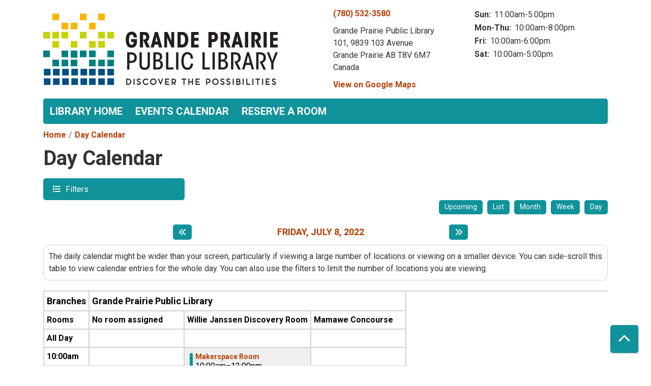

--- FILE ---
content_type: text/html; charset=UTF-8
request_url: https://events.gppl.ca/index.php/events/day/2022/07/08
body_size: 11615
content:
<!DOCTYPE html>
<html lang="en" dir="ltr" prefix="og: https://ogp.me/ns#">
  <head>
    <meta charset="utf-8" />
<meta name="description" content="Programs and events for Grande Prairie Public Library" />
<link rel="canonical" href="https://events.gppl.ca/index.php/events/day/2022/07/08" />
<link rel="image_src" href="https://gppl.librarymarket.com/themes/custom/lm_custom_site_theme/logo.svg" />
<meta property="og:site_name" content="Grande Prairie Public Library" />
<meta property="og:type" content="website" />
<meta property="og:url" content="https://events.gppl.ca/index.php/events/day/2022/07/08" />
<meta property="og:title" content="Day Calendar | Grande Prairie Public Library" />
<meta property="og:description" content="Programs and events for Grande Prairie Public Library" />
<meta property="og:image" content="https://gppl.librarymarket.com/themes/custom/lm_custom_site_theme/logo.svg" />
<meta property="og:image:url" content="https://gppl.librarymarket.com/themes/custom/lm_custom_site_theme/logo.svg" />
<meta name="twitter:card" content="summary" />
<meta name="twitter:title" content="Day Calendar | Grande Prairie Public Library" />
<meta name="twitter:description" content="Programs and events for Grande Prairie Public Library" />
<meta name="twitter:image" content="https://gppl.librarymarket.com/themes/custom/lm_custom_site_theme/logo.svg" />
<meta name="Generator" content="Drupal 11 (https://www.drupal.org)" />
<meta name="MobileOptimized" content="width" />
<meta name="HandheldFriendly" content="true" />
<meta name="viewport" content="width=device-width, initial-scale=1.0" />
<link rel="icon" href="/sites/default/files/Grande%20Prairie%20Favicon-01_3.png" type="image/png" />

    <title>Day Calendar | Grande Prairie Public Library</title>
        <style>
      :root {
        --calendar-theme-external-link-content: "Opens\20 in\20 a\20 new\20 tab\3A \20 ";
      }
    </style>
    <link rel="stylesheet" media="all" href="/core/misc/components/progress.module.css?t9723f" />
<link rel="stylesheet" media="all" href="/core/misc/components/ajax-progress.module.css?t9723f" />
<link rel="stylesheet" media="all" href="/core/modules/system/css/components/align.module.css?t9723f" />
<link rel="stylesheet" media="all" href="/core/modules/system/css/components/container-inline.module.css?t9723f" />
<link rel="stylesheet" media="all" href="/core/modules/system/css/components/clearfix.module.css?t9723f" />
<link rel="stylesheet" media="all" href="/core/modules/system/css/components/hidden.module.css?t9723f" />
<link rel="stylesheet" media="all" href="/core/modules/system/css/components/js.module.css?t9723f" />
<link rel="stylesheet" media="all" href="/modules/custom/library_calendar/lc_calendar_theme/css/base.css?t9723f" />
<link rel="stylesheet" media="all" href="/modules/custom/library_calendar/lc_calendar_theme/css/state.css?t9723f" />
<link rel="stylesheet" media="all" href="/modules/custom/library_calendar/lc_calendar_theme/css/components/branch-selector.css?t9723f" />
<link rel="stylesheet" media="all" href="/modules/custom/library_calendar/lc_calendar_theme/css/components/calendar.css?t9723f" />
<link rel="stylesheet" media="all" href="/modules/custom/library_calendar/lc_calendar_theme/css/components/date-icon.css?t9723f" />
<link rel="stylesheet" media="all" href="/modules/custom/library_calendar/lc_calendar_theme/css/components/events.css?t9723f" />
<link rel="stylesheet" media="all" href="/modules/custom/library_calendar/lc_calendar_theme/css/components/event-card.css?t9723f" />
<link rel="stylesheet" media="all" href="/modules/custom/library_calendar/lc_calendar_theme/css/components/calendar-day.css?t9723f" />
<link rel="stylesheet" media="all" href="/modules/custom/library_calendar/lc_calendar_theme/css/components/form.css?t9723f" />
<link rel="stylesheet" media="all" href="/modules/custom/library_calendar/lc_calendar_theme/css/components/filters.css?t9723f" />
<link rel="stylesheet" media="all" href="/modules/custom/library_calendar/lc_calendar_theme/css/components/menu-tasks.css?t9723f" />
<link rel="stylesheet" media="all" href="/modules/custom/library_calendar/lc_core/css/extra_field.css?t9723f" />
<link rel="stylesheet" media="all" href="/modules/contrib/office_hours/css/office_hours.css?t9723f" />
<link rel="stylesheet" media="all" href="/themes/custom/calendar_theme/node_modules/%40fortawesome/fontawesome-free/css/all.min.css?t9723f" />
<link rel="stylesheet" media="all" href="/themes/custom/calendar_theme/css/style?t9723f" />

    
  </head>
    <body class="path-events path-not-content no-js" data-bs-no-jquery>
        <a href="#main-content" class="visually-hidden focusable skip-link">
      Skip to main content
    </a>
    
      <div class="dialog-off-canvas-main-canvas" data-off-canvas-main-canvas>
    
<header class="header">
      <div class="container main-container">
      <div class="row">
                  <div class="col-12 col-lg-6 branding-col">
              <div>
    
<div id="block-calendar-theme-branding" class="block block-system block-system-branding-block">
  
    
        
              
    <a class="site-logo" href="/index.php/" rel="home">
      <img src="/sites/default/files/Grande%20Prairie%20Logo_3.svg" alt="Homepage of Grande Prairie Public Library" fetchpriority="high">
    </a>
  </div>

  </div>

          </div>
        
                  <div class="col-12 col-lg-6 header-content-col">
              <div class="header-content-container">
    
<div id="block-calendar-theme-branchselect" class="block block-lc-branch-select block-lc-branch-select-block">
  
    
      



<div class="lc-branch-select">
      <button class="button js-hours-toggle hours-toggle" type="button">
      <span class="hours-toggle__icon">Toggle Library</span> Hours    </button>
    <div class="lc-branch-select__wrapper lc-branch-select__wrapper--single">
    <div class="lc-branch-select__content-container">
      
              
        
        <div>
                        
          
          <div class="lc-branch-select__content">
            <div>
  
      <h2><a href="/index.php/branch/grande-prairie-public-library">
            <div class="field field-container field--name-name field--type-string field--label-hidden field-item">Grande Prairie Public Library</div>
      </a></h2>
    
  

<div class="lc-branch-select__branch lc-branch-select__branch--81" data-branch="81">
  <div class="lc-branch-select__branch--hidden-region">
    
<div class="block block-layout-builder block-field-blocktaxonomy-termlc-library-branchfield-lc-branch-hours">
  
    
      
      <div class="field field-container field--name-field-lc-branch-hours field--type-office-hours field--label-hidden field-items">
              <div class="field-item"><div class="office-hours office-hours office-hours-status--closed"><div class="office-hours__item"><span class="office-hours__item-slots">10:00am-8:00pm</span><span><br /></span></div></div></div>
          </div>
  
  </div>

  </div>
  <div class="lc-branch-selector-content-row">
    <div class="lc-branch-selector-content-col">
      <div>
        
<div class="block block-layout-builder block-field-blocktaxonomy-termlc-library-branchfield-lc-phone-number">
  
    
      
            <div class="field field-container field--name-field-lc-phone-number field--type-telephone field--label-hidden field-item"><a href="tel:7805323580">(780) 532-3580</a></div>
      
  </div>

<div class="block block-layout-builder block-field-blocktaxonomy-termlc-library-branchfield-lc-address">
  
    
      
            <div class="field field-container field--name-field-lc-address field--type-address field--label-hidden field-item"><p class="address" translate="no"><span class="organization">Grande Prairie Public Library</span><br>
<span class="address-line1">101, 9839 103 Avenue </span><br>
<span class="locality">Grande Prairie</span> <span class="administrative-area">AB</span> <span class="postal-code">T8V 6M7</span><br>
<span class="country">Canada</span></p></div>
      
  </div>

<div class="block block-layout-builder block-extra-field-blocktaxonomy-termlc-library-branchmap-link">
  
    
      <a href="http://maps.google.com/?q=101%2C%209839%20103%20Avenue%20%2C%2BGrande%20Prairie%2C%2BAB%2C%2BT8V%206M7" target="_blank">View on Google Maps</a>
  </div>

      </div>
    </div>
    <div class="lc-branch-selector-content-col">
      <div>
        
<div class="block block-layout-builder block-field-blocktaxonomy-termlc-library-branchfield-lc-branch-hours">
  
    
      
      <div class="field field-container field--name-field-lc-branch-hours field--type-office-hours field--label-hidden field-items">
              <div class="field-item"><div class="office-hours office-hours office-hours-status--closed"><div class="office-hours__item"><span class="office-hours__item-label">Sun: </span><span class="office-hours__item-slots">11:00am-5:00pm</span><span><br /></span></div><div class="office-hours__item"><span class="office-hours__item-label">Mon-Thu: </span><span class="office-hours__item-slots">10:00am-8:00pm</span><span><br /></span></div><div class="office-hours__item"><span class="office-hours__item-label">Fri: </span><span class="office-hours__item-slots">10:00am-6:00pm</span><span><br /></span></div><div class="office-hours__item"><span class="office-hours__item-label">Sat: </span><span class="office-hours__item-slots">10:00am-5:00pm</span><span><br /></span></div></div></div>
          </div>
  
  </div>

      </div>
    </div>
  </div>
</div>

</div>

          </div>
        </div>
          </div>
  </div>
</div>

  </div>

  </div>

          </div>
              </div>
    </div>
  
    <div>
    
<div class="container main-container">
  <a href="#block-calendar-theme-main-menu-skip-link" class="visually-hidden focusable skip-link">
    Skip navigation
  </a>

  <nav id="block-calendar-theme-main-menu" class="navbar navbar-expand-lg" role="navigation" aria-labelledby="block-calendar-theme-main-menu-heading">
    <div class="container-fluid px-lg-0">
                                
      <h2 class="visually-hidden" id="block-calendar-theme-main-menu-heading">Main navigation</h2>
      

            <button aria-controls="block-calendar-theme-main-menu-collapse" aria-expanded="false" class="navbar-toggler" data-bs-target="#block-calendar-theme-main-menu-collapse" data-bs-toggle="collapse" type="button">
        <i class="fas fa-bars"></i>

        <span class="visually-hidden">
          Toggle        </span>

        Main Menu      </button>

      <div class="collapse navbar-collapse mt-2 mt-lg-0" id="block-calendar-theme-main-menu-collapse">
                  
              <ul class="nav navbar-nav">
              
      
      <li class="nav-item">
        <a href="http://www.gppl.ca/" class="nav-link">Library Home</a>
              </li>
          
      
      <li class="nav-item">
        <a href="/index.php/events/month" class="nav-link" data-drupal-link-system-path="events/month">Events Calendar</a>
              </li>
          
      
      <li class="nav-item">
        <a href="/index.php/reserve-room" class="nav-link" data-drupal-link-system-path="node/5">Reserve a Room</a>
              </li>
        </ul>
  


              </div>
    </div>
  </nav>
  <a id="block-calendar-theme-main-menu-skip-link" tabindex="-1"></a>
</div>

  </div>

</header>

<main role="main" class="content-container container main-container">
  <a id="main-content" tabindex="-1"></a>

    <div>
    <div data-drupal-messages-fallback class="hidden"></div>

<div id="block-calendar-theme-breadcrumbs" class="block block-system block-system-breadcrumb-block">
  
    
        <nav role="navigation" aria-label="Breadcrumb">
    <ol class="breadcrumb">
          <li class="breadcrumb-item">
        <a href="/index.php/">Home</a>
      </li>
          <li class="breadcrumb-item">
        <a href="/index.php/events/day">Day Calendar</a>
      </li>
        </ol>
  </nav>

  </div>

<div id="block-calendar-theme-page-title" class="block block-core block-page-title-block">
  
    
      
  <h1 class="mb-4">Day Calendar</h1>


  </div>

<div id="block-calendar-theme-content" class="block block-system block-system-main-block">
  
    
      <form class="lc-form lc-form--calendar-filters lc-form--has-filters clearfix" data-drupal-selector="lc-calendar-filter-form" action="/index.php/events/day/2022/07/08" method="post" id="lc-calendar-filter-form" accept-charset="UTF-8">
  <div class="lc-form__header js-form-wrapper form-wrapper" data-drupal-selector="edit-header" id="edit-header"><a href="#" class="button js-lc-form__toggle--filter lc-form__toggle lc-form__toggle--filter" data-drupal-selector="edit-menu-toggle"><span class="visually-hidden" data-drupal-selector="edit-0">Toggle</span>
Filters</a>
</div>
<div class="collapsed lc-form__filters js-form-wrapper form-wrapper" data-drupal-selector="edit-filters" id="edit-filters"><div class="lc-form__filters-container js-form-wrapper form-wrapper" data-drupal-selector="edit-container" id="edit-container"><div class="js-form-item form-group js-form-type-textfield form-item-keywords js-form-item-keywords">
      <label for="edit-keywords" class="form-label">Keyword Search</label>
        
<input data-drupal-selector="edit-keywords" type="text" id="edit-keywords" name="keywords" value="" size="60" maxlength="128" class="form-text form-control" />

        </div>
<details class="color-coding js-form-wrapper form-wrapper" data-drupal-selector="edit-age-groups" id="edit-age-groups" open="open">
  <summary role="button" aria-controls="edit-age-groups" aria-expanded="true">Age Group</summary><fieldset data-drupal-selector="edit-age-groups" id="edit-age-groups--2--wrapper" class="fieldgroup form-composite js-form-item form-item js-form-wrapper form-wrapper">
      <legend>
    <span class="visually-hidden fieldset-legend">Age Group</span>
  </legend>
  <div class="fieldset-wrapper">
            <div id="edit-age-groups--2" class="form-checkboxes"><div id="age-groups-7" data-current="7" data-parent="0" style="--color: #0f9299;" class="lc-checkbox-wrapper lc-checkbox-wrapper--all-ages lc-checkbox-wrapper--tid-7 lc-checkbox-wrapper--depth-0 js-form-item form-group js-form-type-checkbox form-item-age-groups-7 js-form-item-age-groups-7 form-check">
        
<input data-drupal-selector="edit-age-groups-7" type="checkbox" id="edit-age-groups-7" name="age_groups[7]" value="7" class="form-checkbox form-check-input" />

        <label for="edit-age-groups-7" class="option form-check-label form-label">All Ages</label>
      </div>
<div id="age-groups-3" data-current="3" data-parent="0" style="--color: #75881d;" class="lc-checkbox-wrapper lc-checkbox-wrapper--babies--toddlers lc-checkbox-wrapper--tid-3 lc-checkbox-wrapper--depth-0 js-form-item form-group js-form-type-checkbox form-item-age-groups-3 js-form-item-age-groups-3 form-check">
        
<input data-drupal-selector="edit-age-groups-3" type="checkbox" id="edit-age-groups-3" name="age_groups[3]" value="3" class="form-checkbox form-check-input" />

        <label for="edit-age-groups-3" class="option form-check-label form-label">Babies &amp; Toddlers</label>
      </div>
<div id="age-groups-4" data-current="4" data-parent="0" style="--color: #b751b0;" class="lc-checkbox-wrapper lc-checkbox-wrapper--children lc-checkbox-wrapper--tid-4 lc-checkbox-wrapper--depth-0 js-form-item form-group js-form-type-checkbox form-item-age-groups-4 js-form-item-age-groups-4 form-check">
        
<input data-drupal-selector="edit-age-groups-4" type="checkbox" id="edit-age-groups-4" name="age_groups[4]" value="4" class="form-checkbox form-check-input" />

        <label for="edit-age-groups-4" class="option form-check-label form-label">Children</label>
      </div>
<div id="age-groups-5" data-current="5" data-parent="0" style="--color: #d45d01;" class="lc-checkbox-wrapper lc-checkbox-wrapper--teens lc-checkbox-wrapper--tid-5 lc-checkbox-wrapper--depth-0 js-form-item form-group js-form-type-checkbox form-item-age-groups-5 js-form-item-age-groups-5 form-check">
        
<input data-drupal-selector="edit-age-groups-5" type="checkbox" id="edit-age-groups-5" name="age_groups[5]" value="5" class="form-checkbox form-check-input" />

        <label for="edit-age-groups-5" class="option form-check-label form-label">Teens</label>
      </div>
<div id="age-groups-6" data-current="6" data-parent="0" style="--color: #2b6292;" class="lc-checkbox-wrapper lc-checkbox-wrapper--adults lc-checkbox-wrapper--tid-6 lc-checkbox-wrapper--depth-0 js-form-item form-group js-form-type-checkbox form-item-age-groups-6 js-form-item-age-groups-6 form-check">
        
<input data-drupal-selector="edit-age-groups-6" type="checkbox" id="edit-age-groups-6" name="age_groups[6]" value="6" class="form-checkbox form-check-input" />

        <label for="edit-age-groups-6" class="option form-check-label form-label">Adults</label>
      </div>
</div>

              </div>
</fieldset>

  
</details>
<details data-drupal-selector="edit-program-types" id="edit-program-types" class="js-form-wrapper form-wrapper">
  <summary role="button" aria-controls="edit-program-types" aria-expanded="false">Program Type</summary><fieldset data-drupal-selector="edit-program-types" id="edit-program-types--2--wrapper" class="fieldgroup form-composite js-form-item form-item js-form-wrapper form-wrapper">
      <legend>
    <span class="visually-hidden fieldset-legend">Program Type</span>
  </legend>
  <div class="fieldset-wrapper">
            <div id="edit-program-types--2" class="form-checkboxes"><div id="program-types-12" data-current="12" data-parent="0" style="" class="lc-checkbox-wrapper lc-checkbox-wrapper--music lc-checkbox-wrapper--tid-12 lc-checkbox-wrapper--depth-0 js-form-item form-group js-form-type-checkbox form-item-program-types-12 js-form-item-program-types-12 form-check">
        
<input data-drupal-selector="edit-program-types-12" type="checkbox" id="edit-program-types-12" name="program_types[12]" value="12" class="form-checkbox form-check-input" />

        <label for="edit-program-types-12" class="option form-check-label form-label">Music</label>
      </div>
<div id="program-types-15" data-current="15" data-parent="0" style="" class="lc-checkbox-wrapper lc-checkbox-wrapper--special-guests lc-checkbox-wrapper--tid-15 lc-checkbox-wrapper--depth-0 js-form-item form-group js-form-type-checkbox form-item-program-types-15 js-form-item-program-types-15 form-check">
        
<input data-drupal-selector="edit-program-types-15" type="checkbox" id="edit-program-types-15" name="program_types[15]" value="15" class="form-checkbox form-check-input" />

        <label for="edit-program-types-15" class="option form-check-label form-label">Special Guests</label>
      </div>
<div id="program-types-13" data-current="13" data-parent="0" style="" class="lc-checkbox-wrapper lc-checkbox-wrapper--storytimes lc-checkbox-wrapper--tid-13 lc-checkbox-wrapper--depth-0 js-form-item form-group js-form-type-checkbox form-item-program-types-13 js-form-item-program-types-13 form-check">
        
<input data-drupal-selector="edit-program-types-13" type="checkbox" id="edit-program-types-13" name="program_types[13]" value="13" class="form-checkbox form-check-input" />

        <label for="edit-program-types-13" class="option form-check-label form-label">Storytimes</label>
      </div>
<div id="program-types-14" data-current="14" data-parent="0" style="" class="lc-checkbox-wrapper lc-checkbox-wrapper--technology lc-checkbox-wrapper--tid-14 lc-checkbox-wrapper--depth-0 js-form-item form-group js-form-type-checkbox form-item-program-types-14 js-form-item-program-types-14 form-check">
        
<input data-drupal-selector="edit-program-types-14" type="checkbox" id="edit-program-types-14" name="program_types[14]" value="14" class="form-checkbox form-check-input" />

        <label for="edit-program-types-14" class="option form-check-label form-label">Technology</label>
      </div>
<div id="program-types-11" data-current="11" data-parent="0" style="" class="lc-checkbox-wrapper lc-checkbox-wrapper--movies lc-checkbox-wrapper--tid-11 lc-checkbox-wrapper--depth-0 js-form-item form-group js-form-type-checkbox form-item-program-types-11 js-form-item-program-types-11 form-check">
        
<input data-drupal-selector="edit-program-types-11" type="checkbox" id="edit-program-types-11" name="program_types[11]" value="11" class="form-checkbox form-check-input" />

        <label for="edit-program-types-11" class="option form-check-label form-label">Movies</label>
      </div>
<div id="program-types-16" data-current="16" data-parent="0" style="" class="lc-checkbox-wrapper lc-checkbox-wrapper--learning-at-the-library lc-checkbox-wrapper--tid-16 lc-checkbox-wrapper--depth-0 js-form-item form-group js-form-type-checkbox form-item-program-types-16 js-form-item-program-types-16 form-check">
        
<input data-drupal-selector="edit-program-types-16" type="checkbox" id="edit-program-types-16" name="program_types[16]" value="16" class="form-checkbox form-check-input" />

        <label for="edit-program-types-16" class="option form-check-label form-label">Learning at the Library</label>
      </div>
<div id="program-types-10" data-current="10" data-parent="0" style="" class="lc-checkbox-wrapper lc-checkbox-wrapper--book-clubs lc-checkbox-wrapper--tid-10 lc-checkbox-wrapper--depth-0 js-form-item form-group js-form-type-checkbox form-item-program-types-10 js-form-item-program-types-10 form-check">
        
<input data-drupal-selector="edit-program-types-10" type="checkbox" id="edit-program-types-10" name="program_types[10]" value="10" class="form-checkbox form-check-input" />

        <label for="edit-program-types-10" class="option form-check-label form-label">Book Clubs</label>
      </div>
<div id="program-types-105" data-current="105" data-parent="0" style="" class="lc-checkbox-wrapper lc-checkbox-wrapper--careers--education lc-checkbox-wrapper--tid-105 lc-checkbox-wrapper--depth-0 js-form-item form-group js-form-type-checkbox form-item-program-types-105 js-form-item-program-types-105 form-check">
        
<input data-drupal-selector="edit-program-types-105" type="checkbox" id="edit-program-types-105" name="program_types[105]" value="105" class="form-checkbox form-check-input" />

        <label for="edit-program-types-105" class="option form-check-label form-label">Careers &amp; Education</label>
      </div>
<div id="program-types-88" data-current="88" data-parent="0" style="" class="lc-checkbox-wrapper lc-checkbox-wrapper--hobbies--games lc-checkbox-wrapper--tid-88 lc-checkbox-wrapper--depth-0 js-form-item form-group js-form-type-checkbox form-item-program-types-88 js-form-item-program-types-88 form-check">
        
<input data-drupal-selector="edit-program-types-88" type="checkbox" id="edit-program-types-88" name="program_types[88]" value="88" class="form-checkbox form-check-input" />

        <label for="edit-program-types-88" class="option form-check-label form-label">Hobbies &amp; Games</label>
      </div>
<div id="program-types-9" data-current="9" data-parent="0" style="" class="lc-checkbox-wrapper lc-checkbox-wrapper--languages lc-checkbox-wrapper--tid-9 lc-checkbox-wrapper--depth-0 js-form-item form-group js-form-type-checkbox form-item-program-types-9 js-form-item-program-types-9 form-check">
        
<input data-drupal-selector="edit-program-types-9" type="checkbox" id="edit-program-types-9" name="program_types[9]" value="9" class="form-checkbox form-check-input" />

        <label for="edit-program-types-9" class="option form-check-label form-label">Languages</label>
      </div>
<div id="program-types-8" data-current="8" data-parent="0" style="" class="lc-checkbox-wrapper lc-checkbox-wrapper--arts--crafts lc-checkbox-wrapper--tid-8 lc-checkbox-wrapper--depth-0 js-form-item form-group js-form-type-checkbox form-item-program-types-8 js-form-item-program-types-8 form-check">
        
<input data-drupal-selector="edit-program-types-8" type="checkbox" id="edit-program-types-8" name="program_types[8]" value="8" class="form-checkbox form-check-input" />

        <label for="edit-program-types-8" class="option form-check-label form-label">Arts &amp; Crafts</label>
      </div>
<div id="program-types-110" data-current="110" data-parent="0" style="" class="lc-checkbox-wrapper lc-checkbox-wrapper--events lc-checkbox-wrapper--tid-110 lc-checkbox-wrapper--depth-0 js-form-item form-group js-form-type-checkbox form-item-program-types-110 js-form-item-program-types-110 form-check">
        
<input data-drupal-selector="edit-program-types-110" type="checkbox" id="edit-program-types-110" name="program_types[110]" value="110" class="form-checkbox form-check-input" />

        <label for="edit-program-types-110" class="option form-check-label form-label">Events</label>
      </div>
</div>

              </div>
</fieldset>

  
</details>
<details data-drupal-selector="edit-rooms" id="edit-rooms" class="js-form-wrapper form-wrapper">
  <summary role="button" aria-controls="edit-rooms" aria-expanded="false">Room</summary><fieldset data-drupal-selector="edit-rooms" id="edit-rooms--2--wrapper" class="fieldgroup form-composite js-form-item form-item js-form-wrapper form-wrapper">
      <legend>
    <span class="visually-hidden fieldset-legend">Room</span>
  </legend>
  <div class="fieldset-wrapper">
            <div id="edit-rooms--2" class="form-checkboxes"><div id="rooms-118" data-current="118" data-parent="0" style="" class="lc-checkbox-wrapper lc-checkbox-wrapper--ask-desk lc-checkbox-wrapper--tid-118 lc-checkbox-wrapper--depth-0 js-form-item form-group js-form-type-checkbox form-item-rooms-118 js-form-item-rooms-118 form-check">
        
<input data-drupal-selector="edit-rooms-118" type="checkbox" id="edit-rooms-118" name="rooms[118]" value="118" class="form-checkbox form-check-input" />

        <label for="edit-rooms-118" class="option form-check-label form-label">Ask Desk</label>
      </div>
<div id="rooms-107" data-current="107" data-parent="0" style="" class="lc-checkbox-wrapper lc-checkbox-wrapper--childrens-area lc-checkbox-wrapper--tid-107 lc-checkbox-wrapper--depth-0 js-form-item form-group js-form-type-checkbox form-item-rooms-107 js-form-item-rooms-107 form-check">
        
<input data-drupal-selector="edit-rooms-107" type="checkbox" id="edit-rooms-107" name="rooms[107]" value="107" class="form-checkbox form-check-input" />

        <label for="edit-rooms-107" class="option form-check-label form-label">Children's Area</label>
      </div>
<div id="rooms-108" data-current="108" data-parent="0" style="" class="lc-checkbox-wrapper lc-checkbox-wrapper--community-location lc-checkbox-wrapper--tid-108 lc-checkbox-wrapper--depth-0 js-form-item form-group js-form-type-checkbox form-item-rooms-108 js-form-item-rooms-108 form-check">
        
<input data-drupal-selector="edit-rooms-108" type="checkbox" id="edit-rooms-108" name="rooms[108]" value="108" class="form-checkbox form-check-input" />

        <label for="edit-rooms-108" class="option form-check-label form-label">Community Location</label>
      </div>
<div id="rooms-106" data-current="106" data-parent="0" style="" class="lc-checkbox-wrapper lc-checkbox-wrapper--gppl lc-checkbox-wrapper--tid-106 lc-checkbox-wrapper--depth-0 js-form-item form-group js-form-type-checkbox form-item-rooms-106 js-form-item-rooms-106 form-check">
        
<input data-drupal-selector="edit-rooms-106" type="checkbox" id="edit-rooms-106" name="rooms[106]" value="106" class="form-checkbox form-check-input" />

        <label for="edit-rooms-106" class="option form-check-label form-label">GPPL</label>
      </div>
<div id="rooms-113" data-current="113" data-parent="0" style="" class="lc-checkbox-wrapper lc-checkbox-wrapper--gppl-virtually-anywhere lc-checkbox-wrapper--tid-113 lc-checkbox-wrapper--depth-0 js-form-item form-group js-form-type-checkbox form-item-rooms-113 js-form-item-rooms-113 form-check">
        
<input data-drupal-selector="edit-rooms-113" type="checkbox" id="edit-rooms-113" name="rooms[113]" value="113" class="form-checkbox form-check-input" />

        <label for="edit-rooms-113" class="option form-check-label form-label">GPPL Virtually Anywhere</label>
      </div>
<div id="rooms-109" data-current="109" data-parent="0" style="" class="lc-checkbox-wrapper lc-checkbox-wrapper--isabel-campbell-room lc-checkbox-wrapper--tid-109 lc-checkbox-wrapper--depth-0 js-form-item form-group js-form-type-checkbox form-item-rooms-109 js-form-item-rooms-109 form-check">
        
<input data-drupal-selector="edit-rooms-109" type="checkbox" id="edit-rooms-109" name="rooms[109]" value="109" class="form-checkbox form-check-input" />

        <label for="edit-rooms-109" class="option form-check-label form-label">Isabel Campbell Room</label>
      </div>
<div id="rooms-99" data-current="99" data-parent="0" style="" class="lc-checkbox-wrapper lc-checkbox-wrapper--linda-smith-story-room lc-checkbox-wrapper--tid-99 lc-checkbox-wrapper--depth-0 js-form-item form-group js-form-type-checkbox form-item-rooms-99 js-form-item-rooms-99 form-check">
        
<input data-drupal-selector="edit-rooms-99" type="checkbox" id="edit-rooms-99" name="rooms[99]" value="99" class="form-checkbox form-check-input" />

        <label for="edit-rooms-99" class="option form-check-label form-label">Linda Smith Story Room</label>
      </div>
<div id="rooms-96" data-current="96" data-parent="0" style="" class="lc-checkbox-wrapper lc-checkbox-wrapper--mamawe-concourse lc-checkbox-wrapper--tid-96 lc-checkbox-wrapper--depth-0 js-form-item form-group js-form-type-checkbox form-item-rooms-96 js-form-item-rooms-96 form-check">
        
<input data-drupal-selector="edit-rooms-96" type="checkbox" id="edit-rooms-96" name="rooms[96]" value="96" class="form-checkbox form-check-input" />

        <label for="edit-rooms-96" class="option form-check-label form-label">Mamawe Concourse</label>
      </div>
<div id="rooms-120" data-current="120" data-parent="0" style="" class="lc-checkbox-wrapper lc-checkbox-wrapper--play-zone lc-checkbox-wrapper--tid-120 lc-checkbox-wrapper--depth-0 js-form-item form-group js-form-type-checkbox form-item-rooms-120 js-form-item-rooms-120 form-check">
        
<input data-drupal-selector="edit-rooms-120" type="checkbox" id="edit-rooms-120" name="rooms[120]" value="120" class="form-checkbox form-check-input" />

        <label for="edit-rooms-120" class="option form-check-label form-label">Play Zone</label>
      </div>
<div id="rooms-91" data-current="91" data-parent="0" style="" class="lc-checkbox-wrapper lc-checkbox-wrapper--reading-lounge lc-checkbox-wrapper--tid-91 lc-checkbox-wrapper--depth-0 js-form-item form-group js-form-type-checkbox form-item-rooms-91 js-form-item-rooms-91 form-check">
        
<input data-drupal-selector="edit-rooms-91" type="checkbox" id="edit-rooms-91" name="rooms[91]" value="91" class="form-checkbox form-check-input" />

        <label for="edit-rooms-91" class="option form-check-label form-label">Reading Lounge</label>
      </div>
<div id="rooms-87" data-current="87" data-parent="0" style="" class="lc-checkbox-wrapper lc-checkbox-wrapper--rotary-community-room lc-checkbox-wrapper--tid-87 lc-checkbox-wrapper--depth-0 js-form-item form-group js-form-type-checkbox form-item-rooms-87 js-form-item-rooms-87 form-check">
        
<input data-drupal-selector="edit-rooms-87" type="checkbox" id="edit-rooms-87" name="rooms[87]" value="87" class="form-checkbox form-check-input" />

        <label for="edit-rooms-87" class="option form-check-label form-label">Rotary Community Room</label>
      </div>
<div id="rooms-86" data-current="86" data-parent="0" style="" class="lc-checkbox-wrapper lc-checkbox-wrapper--rotary-training-room lc-checkbox-wrapper--tid-86 lc-checkbox-wrapper--depth-0 js-form-item form-group js-form-type-checkbox form-item-rooms-86 js-form-item-rooms-86 form-check">
        
<input data-drupal-selector="edit-rooms-86" type="checkbox" id="edit-rooms-86" name="rooms[86]" value="86" class="form-checkbox form-check-input" />

        <label for="edit-rooms-86" class="option form-check-label form-label">Rotary Training Room</label>
      </div>
<div id="rooms-123" data-current="123" data-parent="0" style="" class="lc-checkbox-wrapper lc-checkbox-wrapper--sky-story-room lc-checkbox-wrapper--tid-123 lc-checkbox-wrapper--depth-0 js-form-item form-group js-form-type-checkbox form-item-rooms-123 js-form-item-rooms-123 form-check">
        
<input data-drupal-selector="edit-rooms-123" type="checkbox" id="edit-rooms-123" name="rooms[123]" value="123" class="form-checkbox form-check-input" />

        <label for="edit-rooms-123" class="option form-check-label form-label">Sky Story Room</label>
      </div>
<div id="rooms-94" data-current="94" data-parent="0" style="" class="lc-checkbox-wrapper lc-checkbox-wrapper--small-meeting-room lc-checkbox-wrapper--tid-94 lc-checkbox-wrapper--depth-0 js-form-item form-group js-form-type-checkbox form-item-rooms-94 js-form-item-rooms-94 form-check">
        
<input data-drupal-selector="edit-rooms-94" type="checkbox" id="edit-rooms-94" name="rooms[94]" value="94" class="form-checkbox form-check-input" />

        <label for="edit-rooms-94" class="option form-check-label form-label">Small Meeting Room</label>
      </div>
<div id="rooms-90" data-current="90" data-parent="0" style="" class="lc-checkbox-wrapper lc-checkbox-wrapper--teen-area lc-checkbox-wrapper--tid-90 lc-checkbox-wrapper--depth-0 js-form-item form-group js-form-type-checkbox form-item-rooms-90 js-form-item-rooms-90 form-check">
        
<input data-drupal-selector="edit-rooms-90" type="checkbox" id="edit-rooms-90" name="rooms[90]" value="90" class="form-checkbox form-check-input" />

        <label for="edit-rooms-90" class="option form-check-label form-label">Teen Area</label>
      </div>
<div id="rooms-97" data-current="97" data-parent="0" style="" class="lc-checkbox-wrapper lc-checkbox-wrapper--teresa-sargent-hall lc-checkbox-wrapper--tid-97 lc-checkbox-wrapper--depth-0 js-form-item form-group js-form-type-checkbox form-item-rooms-97 js-form-item-rooms-97 form-check">
        
<input data-drupal-selector="edit-rooms-97" type="checkbox" id="edit-rooms-97" name="rooms[97]" value="97" class="form-checkbox form-check-input" />

        <label for="edit-rooms-97" class="option form-check-label form-label">Teresa Sargent Hall</label>
      </div>
<div id="rooms-93" data-current="93" data-parent="0" style="" class="lc-checkbox-wrapper lc-checkbox-wrapper--testing-centre lc-checkbox-wrapper--tid-93 lc-checkbox-wrapper--depth-0 js-form-item form-group js-form-type-checkbox form-item-rooms-93 js-form-item-rooms-93 form-check">
        
<input data-drupal-selector="edit-rooms-93" type="checkbox" id="edit-rooms-93" name="rooms[93]" value="93" class="form-checkbox form-check-input" />

        <label for="edit-rooms-93" class="option form-check-label form-label">Testing Centre</label>
      </div>
<div id="rooms-117" data-current="117" data-parent="0" style="" class="lc-checkbox-wrapper lc-checkbox-wrapper--the-stair-space lc-checkbox-wrapper--tid-117 lc-checkbox-wrapper--depth-0 js-form-item form-group js-form-type-checkbox form-item-rooms-117 js-form-item-rooms-117 form-check">
        
<input data-drupal-selector="edit-rooms-117" type="checkbox" id="edit-rooms-117" name="rooms[117]" value="117" class="form-checkbox form-check-input" />

        <label for="edit-rooms-117" class="option form-check-label form-label">The Stair Space</label>
      </div>
<div id="rooms-92" data-current="92" data-parent="0" style="" class="lc-checkbox-wrapper lc-checkbox-wrapper--willie-janssen-discovery-room lc-checkbox-wrapper--tid-92 lc-checkbox-wrapper--depth-0 js-form-item form-group js-form-type-checkbox form-item-rooms-92 js-form-item-rooms-92 form-check">
        
<input data-drupal-selector="edit-rooms-92" type="checkbox" id="edit-rooms-92" name="rooms[92]" value="92" class="form-checkbox form-check-input" />

        <label for="edit-rooms-92" class="option form-check-label form-label">Willie Janssen Discovery Room</label>
      </div>
</div>

              </div>
</fieldset>

  
</details>
<details data-drupal-selector="edit-ongoing-events" id="edit-ongoing-events" class="js-form-wrapper form-wrapper">
  <summary role="button" aria-controls="edit-ongoing-events" aria-expanded="false">Ongoing Events</summary><fieldset data-drupal-selector="edit-ongoing-events" id="edit-ongoing-events--2--wrapper" class="fieldgroup form-composite js-form-item form-item js-form-wrapper form-wrapper">
      <legend>
    <span class="visually-hidden fieldset-legend">Ongoing Events</span>
  </legend>
  <div class="fieldset-wrapper">
            <div id="edit-ongoing-events--2"><div class="js-form-item form-group js-form-type-radio form-item-ongoing-events js-form-item-ongoing-events form-check">
        
<input data-drupal-selector="edit-ongoing-events-show" type="radio" id="edit-ongoing-events-show" name="ongoing_events" value="show" class="form-radio form-check-input" />

        <label for="edit-ongoing-events-show" class="option form-check-label form-label">Show (default)</label>
      </div>
<div class="js-form-item form-group js-form-type-radio form-item-ongoing-events js-form-item-ongoing-events form-check">
        
<input data-drupal-selector="edit-ongoing-events-hide" type="radio" id="edit-ongoing-events-hide" name="ongoing_events" value="hide" class="form-radio form-check-input" />

        <label for="edit-ongoing-events-hide" class="option form-check-label form-label">Hide</label>
      </div>
</div>

              </div>
</fieldset>

  
</details>
<div data-drupal-selector="edit-actions" class="form-actions js-form-wrapper form-wrapper" id="edit-actions">
<input data-drupal-selector="edit-submit" type="submit" id="edit-submit" name="op" value="Apply" class="button js-form-submit form-submit btn-submit button--primary" />

<input formtarget="_blank" data-drupal-selector="edit-print" type="submit" id="edit-print" name="op" value="Print" class="button js-form-submit form-submit btn-submit button--primary" />

<input data-drupal-selector="edit-reset" type="submit" id="edit-reset" name="op" value="Reset" class="button js-form-submit form-submit btn-submit button--primary" />
</div>
</div>
</div>
<div class="collapsed lc-form__content" data-drupal-selector="edit-content"><div class="form-rendered-output js-form-wrapper form-wrapper" data-drupal-selector="edit-output" id="edit-output"><div class="lc-menu-tasks" data-drupal-selector="edit-local-tasks">  <h2 class="visually-hidden">Primary tabs</h2>
  <ul class="list-inline"><li class="list-inline-item"><a href="/index.php/events/upcoming" class="button button--primary btn-sm" data-drupal-link-system-path="events/upcoming">Upcoming</a></li>
<li class="list-inline-item"><a href="/index.php/events/list" class="button button--primary btn-sm" data-drupal-link-system-path="events/list">List</a></li>
<li class="list-inline-item"><a href="/index.php/events/month" class="button button--primary btn-sm" data-drupal-link-system-path="events/month">Month</a></li>
<li class="list-inline-item"><a href="/index.php/events/week" class="button button--primary btn-sm" data-drupal-link-system-path="events/week">Week</a></li>
<li class="list-inline-item"><a href="/index.php/events/day" class="button button--primary btn-sm" data-drupal-link-system-path="events/day">Day</a></li>
</ul>
</div>




<div class="calendar calendar--day">
  <nav class="calendar__wrap--header">
    <div class="calendar-day-pager">
      <a  href="/index.php/events/day/2022/07/07" aria-label="Previous day" rel="nofollow" class="button button--primary calendar__pager calendar__pager--left">
        <span class="visually-hidden">Previous day</span>
      </a>
      <div class="calendar-picker">
        <div class="calendar-picker-title calendar__title">
          <h2>
            <a  href="/index.php/events/date_picker/day/2026-01-21" data-dialog-type="modal" class="use-ajax">
              <span class="visually-hidden">Toggle the date picker:</span>
              Friday, July 8, 2022
            </a>
          </h2>
        </div>
      </div>
      <a  href="/index.php/events/day/2022/07/09" aria-label="Next day" rel="nofollow" class="button button--primary calendar__pager calendar__pager--right">
        <span class="visually-hidden">Next day</span>
      </a>
    </div>
  </nav>
  <div class="lc-scroll-message lc-scroll-message-always-display">
    The daily calendar might be wider than your screen, particularly if viewing a large number of locations or viewing on a smaller device. You can side-scroll this table to view calendar entries for the whole day. You can also use the filters to limit the number of locations you are viewing.  </div>
  <table class="lc-day"><thead><tr><th class="lc-day-branch-col">Branches</th>
<th class="lc-day-branch-col" colspan="3">Grande Prairie Public Library</th>
</tr>
<tr><th class="lc-day-room-col">Rooms</th>
<th class="lc-day-room-col" colspan="1">No room assigned</th>
<th class="lc-day-room-col" colspan="1">Willie Janssen Discovery Room</th>
<th class="lc-day-room-col" colspan="1">Mamawe Concourse</th>
</tr>
</thead>
<tbody><tr class="lc-day-time lc-day-all-day-row"><th class="all-day-row">All Day</th>
<td class="lc-day-room" colspan="1"></td>
<td class="lc-day-room" colspan="1"></td>
<td class="lc-day-room" colspan="1"></td>
</tr>
<tr class="lc-day-time"><th>10:00am</th>
<td class="lc-day-room"></td>
<td class="lc-day-room has-events node--type-lc-event moderation-state--published" rowspan="8">




<article class="event-card event-card--sparse node node--type-lc-event node--promoted node--view-mode-teaser moderation-state--published">
      
  <div class="lc-event__color-coding lc-event__color-coding--">
                                    
  <div style="--color: #0f9299;" class="lc-event__color-indicator lc-event__color-indicator--all-ages lc-event__color-indicator--tid-7">
    <span class="visually-hidden">
      This event is in the "All Ages" group
    </span>
  </div>

                    
  <div style="--color: #d45d01;" class="lc-event__color-indicator lc-event__color-indicator--teens lc-event__color-indicator--tid-5">
    <span class="visually-hidden">
      This event is in the "Teens" group
    </span>
  </div>

                    
  <div style="--color: #2b6292;" class="lc-event__color-indicator lc-event__color-indicator--adults lc-event__color-indicator--tid-6">
    <span class="visually-hidden">
      This event is in the "Adults" group
    </span>
  </div>

                    </div>


  <div class="lc-event__event-details">
    <div class="lc-event__key">
      <strong>
              </strong>
    </div>

    
    
      <h3 class="lc-event__title">
        
    
    <a aria-label="View more about &quot;Makerspace Room&quot; on Friday, July 8, 2022 @ 10:00am" href="/index.php/event/makerspace-room-22823" title="View more about this event" class="lc-event__link">
      Makerspace Room
    </a>
  </h3>


    <div class="lc-event__date">
            <div class="lc-event-info-item lc-event-info-item--time">
      10:00am–12:00pm
    </div>
  
    </div>

          <div class="lc-event-info__item lc-event-info__item--colors">
                  All Ages, 
                  Teens, 
                  Adults
              </div>
    
    
    <div>


<div class="lc-core--extra-field">
    <span class="lc-registration-label lc-text-danger">Closed</span>

</div>
</div>


        
          <div class="lc-event__icon-container">
                  <div class="lc-event__registration-icon">
            <strong>
              Registration Required
            </strong>
          </div>
        
        
        
              </div>
      </div>

                  
    
  
  
  <div class="lc-event__month-details">
    <div class="lc-event__month-summary lc-event__container" aria-hidden="true">
        
  <div class="lc-event__color-coding lc-event__color-coding--">
                                    
  <div style="--color: #0f9299;" class="lc-event__color-indicator lc-event__color-indicator--all-ages lc-event__color-indicator--tid-7">
    <span class="visually-hidden">
      This event is in the "All Ages" group
    </span>
  </div>

                    
  <div style="--color: #d45d01;" class="lc-event__color-indicator lc-event__color-indicator--teens lc-event__color-indicator--tid-5">
    <span class="visually-hidden">
      This event is in the "Teens" group
    </span>
  </div>

                    
  <div style="--color: #2b6292;" class="lc-event__color-indicator lc-event__color-indicator--adults lc-event__color-indicator--tid-6">
    <span class="visually-hidden">
      This event is in the "Adults" group
    </span>
  </div>

                    </div>


        <div class="lc-date-icon" aria-hidden="true">
          <span class="lc-date-icon__item lc-date-icon__item--month">
        Jul
      </span>
    
          <span class="lc-date-icon__item lc-date-icon__item--day">
        8
      </span>
    
    <span class="lc-date-icon__item lc-date-icon__item--year">
      2022
    </span>

          <span class="lc-date-icon__item lc-date-icon__item--day-name">
        Fri
      </span>
      </div>


      <div class="lc-event__event-details">
        
        <h3 class="lc-event__title--details" aria-hidden="true">
          Makerspace Room
        </h3>

        <div class="lc-event__date" aria-hidden="true">
                <div class="lc-event-info-item lc-event-info-item--time">
      10:00am–12:00pm
    </div>
  

                  </div>

        
        <div>


<div class="lc-core--extra-field">
    <span class="lc-registration-label lc-text-danger">Closed</span>

</div>
</div>

      </div>
    </div>

        
      <div class="lc-event__container">
      <div class="lc-alert alert alert-info">
        Please note you are looking at an event that has already happened.
      </div>
    </div>
  

    <div>


<div class="lc-core--extra-field">
    <div><div class="lc-messages"><span class="lc-messages__message">Registration is no longer available for this event.</span>
</div>
</div>

</div>
</div>


    
    
    
    <div class="lc-event__container">
              <div class="lc-event__branch">
          <strong>Library Branch: </strong>

          Grande Prairie Public Library
        </div>
      
              <div class="lc-event__room">
          <strong>Room: </strong>
          Willie Janssen Discovery Room
        </div>
          </div>

    
          <div class="lc-event__container">
                              <div class="lc-event__age-groups">
              <strong class="lc-event__label">Age Group:</strong>
                              <span>All Ages</span>, 
                              <span>Teens</span>, 
                              <span>Adults</span>
                          </div>
                  
                  <div class="lc-event__program-types">
            <strong class="lc-event__label">
              Program Type:
            </strong>

                          <span>Technology</span>
                      </div>
              </div>
    
    <div class="lc-event__container">
      <div>


<div class="lc-core--extra-field">
    Registration Required
</div>
</div>

      <div></div>

    </div>

            
          <div class="lc-event__container">
                          <div class="lc-event__subtitle"><strong>About This Program: </strong></div>
        
                          
                
                
                  <div class="lc-event__body">
            <div class="field field-container field--name-body field--type-text-with-summary field--label-hidden field-item"><p>Have that creative itch that needs scratching? With the creative technology offered in our Makerspace Room, you can. Express your creative side with:</p></div>
      </div>
              </div>

      <div class="lc-event__container">
                              </div>
    
              
      
        
      </div>

  </article>
</td>
<td class="lc-day-room"></td>
</tr>
<tr class="lc-day-time"><th>10:15am</th>
<td class="lc-day-room"></td>
<td class="lc-day-room"></td>
</tr>
<tr class="lc-day-time"><th>10:30am</th>
<td class="lc-day-room"></td>
<td class="lc-day-room has-events node--type-lc-event moderation-state--published" rowspan="4">




<article class="event-card event-card--sparse node node--type-lc-event node--promoted node--view-mode-teaser moderation-state--published">
      
  <div class="lc-event__color-coding lc-event__color-coding--">
                                    
  <div style="--color: #b751b0;" class="lc-event__color-indicator lc-event__color-indicator--children lc-event__color-indicator--tid-4">
    <span class="visually-hidden">
      This event is in the "Children" group
    </span>
  </div>

                    </div>


  <div class="lc-event__event-details">
    <div class="lc-event__key">
      <strong>
              </strong>
    </div>

    
    
      <h3 class="lc-event__title">
        
    
    <a aria-label="View more about &quot;Grow Your Garden&quot; on Friday, July 8, 2022 @ 10:30am" href="/index.php/event/grow-your-garden" title="View more about this event" class="lc-event__link">
      Grow Your Garden
    </a>
  </h3>


    <div class="lc-event__date">
            <div class="lc-event-info-item lc-event-info-item--time">
      10:30am–11:30am
    </div>
  
    </div>

          <div class="lc-event-info__item lc-event-info__item--colors">
                  Children
              </div>
    
    
    <div>


<div class="lc-core--extra-field">
    <span class="lc-registration-label lc-text-danger">Closed</span>

</div>
</div>


        
          <div class="lc-event__icon-container">
                  <div class="lc-event__registration-icon">
            <strong>
              Registration Required
            </strong>
          </div>
        
        
        
              </div>
      </div>

                  
    
  
  
  <div class="lc-event__month-details">
    <div class="lc-event__month-summary lc-event__container" aria-hidden="true">
        
  <div class="lc-event__color-coding lc-event__color-coding--">
                                    
  <div style="--color: #b751b0;" class="lc-event__color-indicator lc-event__color-indicator--children lc-event__color-indicator--tid-4">
    <span class="visually-hidden">
      This event is in the "Children" group
    </span>
  </div>

                    </div>


        <div class="lc-date-icon" aria-hidden="true">
          <span class="lc-date-icon__item lc-date-icon__item--month">
        Jul
      </span>
    
          <span class="lc-date-icon__item lc-date-icon__item--day">
        8
      </span>
    
    <span class="lc-date-icon__item lc-date-icon__item--year">
      2022
    </span>

          <span class="lc-date-icon__item lc-date-icon__item--day-name">
        Fri
      </span>
      </div>


      <div class="lc-event__event-details">
        
        <h3 class="lc-event__title--details" aria-hidden="true">
          Grow Your Garden
        </h3>

        <div class="lc-event__date" aria-hidden="true">
                <div class="lc-event-info-item lc-event-info-item--time">
      10:30am–11:30am
    </div>
  

                  </div>

        
        <div>


<div class="lc-core--extra-field">
    <span class="lc-registration-label lc-text-danger">Closed</span>

</div>
</div>

      </div>
    </div>

        
      <div class="lc-event__container">
      <div class="lc-alert alert alert-info">
        Please note you are looking at an event that has already happened.
      </div>
    </div>
  

    <div>


<div class="lc-core--extra-field">
    <div><div class="lc-messages"><span class="lc-messages__message">Registration is no longer available for this event.</span>
</div>
</div>

</div>
</div>


    
    
    
    <div class="lc-event__container">
              <div class="lc-event__branch">
          <strong>Library Branch: </strong>

          Grande Prairie Public Library
        </div>
      
              <div class="lc-event__room">
          <strong>Room: </strong>
          Mamawe Concourse
        </div>
          </div>

    
          <div class="lc-event__container">
                              <div class="lc-event__age-groups">
              <strong class="lc-event__label">Age Group:</strong>
                              <span>Children</span>
                          </div>
                  
                  <div class="lc-event__program-types">
            <strong class="lc-event__label">
              Program Type:
            </strong>

                          <span>Storytimes</span>, 
                          <span>Learning at the Library</span>, 
                          <span>Arts &amp; Crafts</span>
                      </div>
              </div>
    
    <div class="lc-event__container">
      <div>


<div class="lc-core--extra-field">
    Registration Required
</div>
</div>

      <div></div>

    </div>

            
          <div class="lc-event__container">
                          <div class="lc-event__subtitle"><strong>About This Program: </strong></div>
        
                          
                
                
                  <div class="lc-event__body">
            <div class="field field-container field--name-body field--type-text-with-summary field--label-hidden field-item"><p>Join us weekly to garden. Each week will feature a different story, craft, and seed to learn about and plant. Simply take home an instruction sheet and your plant, and watch it grow!</p>

<p>This week’s plant is the Sunflower.&nbsp;</p></div>
      </div>
              </div>

      <div class="lc-event__container">
                              </div>
    
              
      
        
      </div>

  </article>
</td>
</tr>
<tr class="lc-day-time"><th>10:45am</th>
<td class="lc-day-room"></td>
</tr>
<tr class="lc-day-time"><th>11:00am</th>
<td class="lc-day-room"></td>
</tr>
<tr class="lc-day-time"><th>11:15am</th>
<td class="lc-day-room"></td>
</tr>
<tr class="lc-day-time"><th>11:30am</th>
<td class="lc-day-room"></td>
<td class="lc-day-room"></td>
</tr>
<tr class="lc-day-time"><th>11:45am</th>
<td class="lc-day-room"></td>
<td class="lc-day-room"></td>
</tr>
<tr class="lc-day-time"><th>12:00pm</th>
<td class="lc-day-room"></td>
<td class="lc-day-room"></td>
<td class="lc-day-room"></td>
</tr>
<tr class="lc-day-time"><th>12:15pm</th>
<td class="lc-day-room"></td>
<td class="lc-day-room"></td>
<td class="lc-day-room"></td>
</tr>
<tr class="lc-day-time"><th>12:30pm</th>
<td class="lc-day-room"></td>
<td class="lc-day-room"></td>
<td class="lc-day-room"></td>
</tr>
<tr class="lc-day-time"><th>12:45pm</th>
<td class="lc-day-room"></td>
<td class="lc-day-room"></td>
<td class="lc-day-room"></td>
</tr>
<tr class="lc-day-time"><th>1:00pm</th>
<td class="lc-day-room has-events node--type-lc-event moderation-state--published" rowspan="4">




<article class="event-card event-card--sparse node node--type-lc-event node--promoted node--view-mode-teaser moderation-state--published">
      
  <div class="lc-event__color-coding lc-event__color-coding--">
                                    
  <div style="--color: #b751b0;" class="lc-event__color-indicator lc-event__color-indicator--children lc-event__color-indicator--tid-4">
    <span class="visually-hidden">
      This event is in the "Children" group
    </span>
  </div>

                    </div>


  <div class="lc-event__event-details">
    <div class="lc-event__key">
      <strong>
              </strong>
    </div>

    
    
      <h3 class="lc-event__title">
        
    
    <a aria-label="View more about &quot;Cool Crafts&quot; on Friday, July 8, 2022 @ 1:00pm" href="/index.php/event/cool-crafts" title="View more about this event" class="lc-event__link">
      Cool Crafts
    </a>
  </h3>


    <div class="lc-event__date">
            <div class="lc-event-info-item lc-event-info-item--time">
      1:00pm–2:00pm
    </div>
  
    </div>

          <div class="lc-event-info__item lc-event-info__item--colors">
                  Children
              </div>
    
    
    <div></div>


        
      </div>

                  
    
  
  
  <div class="lc-event__month-details">
    <div class="lc-event__month-summary lc-event__container" aria-hidden="true">
        
  <div class="lc-event__color-coding lc-event__color-coding--">
                                    
  <div style="--color: #b751b0;" class="lc-event__color-indicator lc-event__color-indicator--children lc-event__color-indicator--tid-4">
    <span class="visually-hidden">
      This event is in the "Children" group
    </span>
  </div>

                    </div>


        <div class="lc-date-icon" aria-hidden="true">
          <span class="lc-date-icon__item lc-date-icon__item--month">
        Jul
      </span>
    
          <span class="lc-date-icon__item lc-date-icon__item--day">
        8
      </span>
    
    <span class="lc-date-icon__item lc-date-icon__item--year">
      2022
    </span>

          <span class="lc-date-icon__item lc-date-icon__item--day-name">
        Fri
      </span>
      </div>


      <div class="lc-event__event-details">
        
        <h3 class="lc-event__title--details" aria-hidden="true">
          Cool Crafts
        </h3>

        <div class="lc-event__date" aria-hidden="true">
                <div class="lc-event-info-item lc-event-info-item--time">
      1:00pm–2:00pm
    </div>
  

                  </div>

        
        <div></div>

      </div>
    </div>

        
      <div class="lc-event__container">
      <div class="lc-alert alert alert-info">
        Please note you are looking at an event that has already happened.
      </div>
    </div>
  

    <div></div>


    
    
    
    <div class="lc-event__container">
              <div class="lc-event__branch">
          <strong>Library Branch: </strong>

          Grande Prairie Public Library
        </div>
      
              <div class="lc-event__room">
          <strong>Room: </strong>
          Cool Crafts
        </div>
          </div>

    
          <div class="lc-event__container">
                              <div class="lc-event__age-groups">
              <strong class="lc-event__label">Age Group:</strong>
                              <span>Children</span>
                          </div>
                  
                  <div class="lc-event__program-types">
            <strong class="lc-event__label">
              Program Type:
            </strong>

                          <span>Arts &amp; Crafts</span>
                      </div>
              </div>
    
    <div class="lc-event__container">
      <div></div>

      <div></div>

    </div>

            
          <div class="lc-event__container">
                          <div class="lc-event__subtitle"><strong>About This Program: </strong></div>
        
                          
                
                
                  <div class="lc-event__body">
            <div class="field field-container field--name-body field--type-text-with-summary field--label-hidden field-item"><p>Make your own bracelet! Express yourself through handmade accessories made with small elastic bands.</p></div>
      </div>
              </div>

      <div class="lc-event__container">
                              </div>
    
              
      
        
      </div>

  </article>
</td>
<td class="lc-day-room"></td>
<td class="lc-day-room"></td>
</tr>
<tr class="lc-day-time"><th>1:15pm</th>
<td class="lc-day-room"></td>
<td class="lc-day-room"></td>
</tr>
<tr class="lc-day-time"><th>1:30pm</th>
<td class="lc-day-room"></td>
<td class="lc-day-room"></td>
</tr>
<tr class="lc-day-time"><th>1:45pm</th>
<td class="lc-day-room"></td>
<td class="lc-day-room"></td>
</tr>
<tr class="lc-day-time"><th>2:00pm</th>
<td class="lc-day-room"></td>
<td class="lc-day-room"></td>
<td class="lc-day-room"></td>
</tr>
<tr class="lc-day-time"><th>2:15pm</th>
<td class="lc-day-room"></td>
<td class="lc-day-room"></td>
<td class="lc-day-room"></td>
</tr>
<tr class="lc-day-time"><th>2:30pm</th>
<td class="lc-day-room has-events node--type-lc-event moderation-state--published" rowspan="4">




<article class="event-card event-card--sparse node node--type-lc-event node--promoted node--view-mode-teaser moderation-state--published">
      
  <div class="lc-event__color-coding lc-event__color-coding--">
                                    
  <div style="--color: #b751b0;" class="lc-event__color-indicator lc-event__color-indicator--children lc-event__color-indicator--tid-4">
    <span class="visually-hidden">
      This event is in the "Children" group
    </span>
  </div>

                    </div>


  <div class="lc-event__event-details">
    <div class="lc-event__key">
      <strong>
              </strong>
    </div>

    
    
      <h3 class="lc-event__title">
        
    
    <a aria-label="View more about &quot;Playful Crafts&quot; on Friday, July 8, 2022 @ 2:30pm" href="/index.php/event/playful-crafts" title="View more about this event" class="lc-event__link">
      Playful Crafts
    </a>
  </h3>


    <div class="lc-event__date">
            <div class="lc-event-info-item lc-event-info-item--time">
      2:30pm–3:30pm
    </div>
  
    </div>

          <div class="lc-event-info__item lc-event-info__item--colors">
                  Children
              </div>
    
    
    <div></div>


        
      </div>

                  
    
  
  
  <div class="lc-event__month-details">
    <div class="lc-event__month-summary lc-event__container" aria-hidden="true">
        
  <div class="lc-event__color-coding lc-event__color-coding--">
                                    
  <div style="--color: #b751b0;" class="lc-event__color-indicator lc-event__color-indicator--children lc-event__color-indicator--tid-4">
    <span class="visually-hidden">
      This event is in the "Children" group
    </span>
  </div>

                    </div>


        <div class="lc-date-icon" aria-hidden="true">
          <span class="lc-date-icon__item lc-date-icon__item--month">
        Jul
      </span>
    
          <span class="lc-date-icon__item lc-date-icon__item--day">
        8
      </span>
    
    <span class="lc-date-icon__item lc-date-icon__item--year">
      2022
    </span>

          <span class="lc-date-icon__item lc-date-icon__item--day-name">
        Fri
      </span>
      </div>


      <div class="lc-event__event-details">
        
        <h3 class="lc-event__title--details" aria-hidden="true">
          Playful Crafts
        </h3>

        <div class="lc-event__date" aria-hidden="true">
                <div class="lc-event-info-item lc-event-info-item--time">
      2:30pm–3:30pm
    </div>
  

                  </div>

        
        <div></div>

      </div>
    </div>

        
      <div class="lc-event__container">
      <div class="lc-alert alert alert-info">
        Please note you are looking at an event that has already happened.
      </div>
    </div>
  

    <div></div>


    
    
    
    <div class="lc-event__container">
              <div class="lc-event__branch">
          <strong>Library Branch: </strong>

          Grande Prairie Public Library
        </div>
      
              <div class="lc-event__room">
          <strong>Room: </strong>
          Playful Crafts
        </div>
          </div>

    
          <div class="lc-event__container">
                              <div class="lc-event__age-groups">
              <strong class="lc-event__label">Age Group:</strong>
                              <span>Children</span>
                          </div>
                  
                  <div class="lc-event__program-types">
            <strong class="lc-event__label">
              Program Type:
            </strong>

                          <span>Arts &amp; Crafts</span>
                      </div>
              </div>
    
    <div class="lc-event__container">
      <div></div>

      <div></div>

    </div>

            
          <div class="lc-event__container">
                          <div class="lc-event__subtitle"><strong>About This Program: </strong></div>
        
                          
                
                
                  <div class="lc-event__body">
            <div class="field field-container field--name-body field--type-text-with-summary field--label-hidden field-item"><p>Make fingerprint foliage! We will use our fingers as tools to make a masterpiece.</p></div>
      </div>
              </div>

      <div class="lc-event__container">
                              </div>
    
              
      
        
      </div>

  </article>
</td>
<td class="lc-day-room"></td>
<td class="lc-day-room"></td>
</tr>
<tr class="lc-day-time"><th>2:45pm</th>
<td class="lc-day-room"></td>
<td class="lc-day-room"></td>
</tr>
<tr class="lc-day-time"><th>3:00pm</th>
<td class="lc-day-room"></td>
<td class="lc-day-room"></td>
</tr>
<tr class="lc-day-time"><th>3:15pm</th>
<td class="lc-day-room"></td>
<td class="lc-day-room"></td>
</tr>
</tbody>
</table>

</div>
</div>
</div>

<input autocomplete="off" data-drupal-selector="form-zgexae-ptn03dtpsymouwxvj-bll-lw0gnvmkahoo5i" type="hidden" name="form_build_id" value="form-ZgExae-Ptn03DtPSyMOUwxVj-bLL_Lw0gnVMKAhoo5I" />

<input data-drupal-selector="edit-lc-calendar-filter-form" type="hidden" name="form_id" value="lc_calendar_filter_form" />

</form>

  </div>

  </div>

</main>

  <footer role="contentinfo" class="footer">
    <div class="container">
      <div class="footer-row">
                    <div class="row">
    
<div id="block-calendar-theme-socialmediabuttons" class="col-md block block-block-content block-block-contentffbc3130-e2cd-43e5-a6cb-1af6e05c68fd">
  
      <h2>Follow Us On</h2>
    
      
            <div class="field field-container field--name-body field--type-text-with-summary field--label-hidden field-item"><p><a href="https://www.facebook.com/GPPL.ca/"><img alt="Facebook icon" data-entity-type="file" data-entity-uuid="a8c1d506-c4b7-42cc-aea9-c62316c29666" src="/sites/default/files/facebook_1.png" style="width:30px"></a> 
<a href="https://www.youtube.com/user/GPPublicLibrary?reload=9"><img alt="Youtube icon" data-entity-type="file" data-entity-uuid="a8c1d506-c4b7-42cc-aea9-c62316c29666" src="/sites/default/files/youtube.png" style="width:30px"></a>  
<a href="https://www.instagram.com/gppubliclibrary/"><img alt="Instagram icon" data-entity-type="file" data-entity-uuid="a8c1d506-c4b7-42cc-aea9-c62316c29666" src="/sites/default/files/instagram.png" style="width:30px"></a></p>



</div>
      
  </div>

  </div>

              </div>
      <a  href="#" title="Back To Top" aria-label="Back To Top" class="btn back-to-top">
        <i class="fas fa-chevron-up fa-fw"></i>
        <span class="d-block d-lg-none ml-3 ml-lg-0">Back To Top</span>
      </a>
    </div>
  </footer>

  </div>

    
    <script type="application/json" data-drupal-selector="drupal-settings-json">{"path":{"baseUrl":"\/index.php\/","pathPrefix":"","currentPath":"events\/day\/2022\/07\/08","currentPathIsAdmin":false,"isFront":false,"currentLanguage":"en"},"pluralDelimiter":"\u0003","suppressDeprecationErrors":true,"ajaxPageState":{"libraries":"eJxtjlsOgzAMBC8EzZEs42wUVIcgO1Slp2_pSwjxOTsrr4UVU2SjllEQ5Iv9GzuphhBtmVkvUlV5dnQqNBhPksmhkBaOwdb4HQq53mC98mPttXLcu8MmRV5PdBq1wfzEFEwLNfbrR26_4t6MKY3Q-M9StdLVlEYB5bqYhz3Qprm9JjpfvaGEgR1PKkBsvg","theme":"calendar_theme","theme_token":null},"ajaxTrustedUrl":{"form_action_p_pvdeGsVG5zNF_XLGPTvYSKCf43t8qZYSwcfZl2uzM":true},"user":{"uid":0,"permissionsHash":"45b89831f286cdc1f7ad1d810793dd250c6521a7e4c87cba0b8670483c5ebf07"}}</script>
<script src="/core/assets/vendor/jquery/jquery.min.js?v=4.0.0-rc.1"></script>
<script src="/core/assets/vendor/once/once.min.js?v=1.0.1"></script>
<script src="/core/misc/drupalSettingsLoader.js?v=11.3.1"></script>
<script src="/core/misc/drupal.js?v=11.3.1"></script>
<script src="/core/misc/drupal.init.js?v=11.3.1"></script>
<script src="/core/assets/vendor/tabbable/index.umd.min.js?v=6.3.0"></script>
<script src="/themes/custom/calendar_theme/node_modules/%40fortawesome/fontawesome-free/js/all.min.js?t9723f"></script>
<script src="/themes/custom/calendar_theme/node_modules/bootstrap/dist/js/bootstrap.bundle.min.js?t9723f"></script>
<script src="/themes/custom/calendar_theme/js/behaviors.js?t9723f"></script>
<script src="/core/misc/debounce.js?v=11.3.1"></script>
<script src="/core/misc/form.js?v=11.3.1"></script>
<script src="/core/misc/details-summarized-content.js?v=11.3.1"></script>
<script src="/core/misc/details-aria.js?v=11.3.1"></script>
<script src="/core/misc/details.js?v=11.3.1"></script>
<script src="/modules/custom/library_calendar/lc_calendar_theme/js/browser-classes.js?t9723f"></script>
<script src="/modules/custom/library_calendar/lc_branch_select/js/behaviors.js?t9723f"></script>
<script src="/modules/custom/library_calendar/lc_calendar/js/event-details-hover.js?t9723f"></script>
<script src="/modules/custom/library_calendar/lc_calendar/js/hover-lazy-load.js?t9723f"></script>
<script src="/modules/custom/library_calendar/lc_calendar_theme/js/filters.js?t9723f"></script>
<script src="/core/misc/progress.js?v=11.3.1"></script>
<script src="/core/assets/vendor/loadjs/loadjs.min.js?v=4.3.0"></script>
<script src="/core/misc/announce.js?v=11.3.1"></script>
<script src="/core/misc/message.js?v=11.3.1"></script>
<script src="/core/misc/ajax.js?v=11.3.1"></script>
<script src="/modules/custom/library_calendar/lc_core/js/form.js?t9723f"></script>

  </body>
</html>
